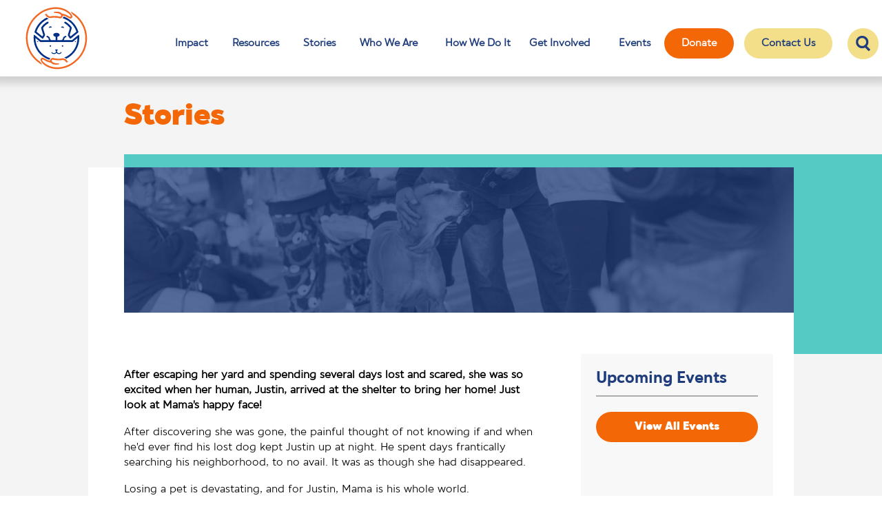

--- FILE ---
content_type: text/css
request_url: https://azpetproject.org/wp-content/plugins/dbs-accordion/public/css/dbs-accordion.css?ver=6.8.3
body_size: 1405
content:
.dbs-accordion h2{
	padding:0 !important;
	margin-block-start:0 !important;
	margin-block-end:0 !important;
}

.dbs-accordion div{
	position: relative;
	display: flex;
	flex-direction: row;
	align-items: stretch;
	overflow: hidden;
	width:100%;
}

.dbs-accordion div article{
	flex: initial;
	width: 33.33%;
	height: 100%;
	text-align: center;
	color: #ffffff;
	vertical-align: bottom;
	box-sizing: border-box;
	position: relative;
}

 .dbs-accordion div article .outer-content{
	padding: 4vh 3vw;
}

.dbs-accordion #yellow{
	background-image: url("https://azpetproject.org/wp-content/uploads/2020/10/about-us.jpg");
	background-position: center;
	background-repeat: no-repeat;
	background-size: cover;
	box-shadow: inset 0 0 0 1000px rgba(243, 222, 138,.8);
	transition: all .5s ease 0s;
	height:70vh;
}

.dbs-accordion #blue{
	background-image: url("https://azpetproject.org/wp-content/uploads/2020/10/what-we-do.jpg");
	background-position: center;
	background-repeat: no-repeat;
	background-size: cover;
	box-shadow: inset 0 0 0 1000px rgba(31, 61, 124,.8);
	transition: all .5s ease 0s;
	height:70vh;
}

.dbs-accordion #orange{
	background-image: url("https://azpetproject.org/wp-content/uploads/2020/10/how-you-can-help.jpg");
	background-position: center;
	background-repeat: no-repeat;
	background-size: cover;
	box-shadow: inset 0 0 0 1000px rgba(244, 103, 7,.8);
	transition: all .5s ease 0s;
	height:70vh;
}

.dbs-accordion .outer-content{
	top: 55%;
	display:block;
	width: 100%;
	margin: 0;
	transition: all .5s ease 0s;
}

.dbs-accordion .outer-content p{
	font-family:'hartwell-semibold';
	font-size:19px;
	text-align:left;
	margin-block-start:0 !important;
	margin-block-end:0 !important;
	transition: all .5s ease 0s;
}

.dbs-accordion .outer-title{
	font-family:'Hartwell-heavy';
	font-size:54px;
	line-height:58px;
	text-align:left;
	transition: all .5s ease 0s;
	cursor:pointer;
}

.dbs-accordion #yellow .outer-title, .dbs-accordion #yellow .accordion-title{
	color:#F46707;
}

.dbs-accordion #blue .outer-title, .dbs-accordion #blue .accordion-title{
	color:#F3DE8A;	
}

.dbs-accordion #orange .outer-title, .dbs-accordion #orange .accordion-title{
	color:#66D7D1;
}

.dbs-accordion .yellow-learn-more, .dbs-accordion .blue-learn-more, .dbs-accordion .orange-learn-more{
	height:30px;
	cursor:pointer;
}

.dbs-accordion .yellow-learn-more::before, .dbs-accordion .blue-learn-more::before, .dbs-accordion .orange-learn-more::before{
	content: '';
	background: url("/wp-content/uploads/2020/10/plus-icon.png") 0 0 / contain no-repeat;
	display: inline-block;
	vertical-align: middle;
	width:20px;
	height:20px;
	margin-right: 8px;
	z-index:9999999;
}

.yellow-inner, .blue-inner, .orange-inner{
	text-align: left;
	width: 100%;
	height:100%;
	align-content:flex-end;
}

.dbs-accordion .dbs-close{
	position: absolute;
	top: 3%;
	right:4%;
	display:block;
	margin: 0;
	cursor:pointer;
	max-width:110px;
}

.dbs-accordion .middle-row{
	display:flex;
	width:100%;
	padding:30px;
	margin-top:auto;
	background: -webkit-linear-gradient(rgba(255,255,255,0) 37%, rgba(0,0,0,1) 100%);
	background: -o-linear-gradient(rgba(255,255,255,0) 37%, rgba(0,0,0,1) 100%);
	background: linear-gradient(rgba(255,255,255,0) 37%, rgba(0,0,0,1) 100%);
	transition: all .5s ease 0s;
}

.dbs-accordion .accordion-title{
	flex:2;
	font-family:'Hartwell-Heavy';
	font-size:54px;
	line-height:58px;
	transition: all .5s ease 0s;
}

.dbs-accordion .accordion-text{
	flex:6;
	font-family:'Hartwell-Regular';
	font-size:18px;
	transition: all .5s ease 0s;
	padding-top:10px;
}

.dbs-accordion span.yellow-icon-row{
	display:flex;
	width:100% !important;
	background:rgba(243, 222, 138, 0.8);
	padding-top:20px;
	padding-bottom:25px;
	align-items:flex-end;
	margin-top:auto;
	transition: all .5s ease 0s;
}

.dbs-accordion span.blue-icon-row{
	display:flex;
	width:100% !important;
	background:rgba(31, 61, 124, 0.8);
	padding-top:20px;
	padding-bottom:25px;
	align-items:flex-end;
	margin-top:auto;
	transition: all .5s ease 0s;
}

.dbs-accordion span.orange-icon-row{
	display:flex;
	width:100% !important;
	background:rgba(244, 103, 7, 0.8);
	padding-top:20px;
	padding-bottom:25px;
	align-items:flex-end;
	margin-top:auto;
	transition: all .5s ease 0s;
}

.dbs-accordion span.dbs-icon-container{
  flex:1;
  width:25% !important;
  padding:0 !important;
  transition: all .5s ease 0s;
}

.dbs-accordion span.dbs-icon-container a{
  text-decoration:none;
}

.dbs-accordion .dbs-icon{
  display:block;
  margin:0 auto;
  max-width:100px;
}

.dbs-accordion .dbs-icon-blue-text{
  text-align:center;
  color:#1F3D7C;
  text-transform:uppercase;
  font-size:19px;
  font-family:'Hartwell-Semibold';
  margin-block-start:0 !important;
}

.dbs-accordion .dbs-icon-white-text{
  text-align:center;
  color:#ffffff;
  text-transform:uppercase;
  font-size:19px;
  font-family:'Hartwell-Semibold';
  margin-block-start:0 !important;
}

.dbs-accordion .collapse{
	flex: initial;
	width: 15%;
	transition: all .5s ease 0s;
}

.dbs-accordion .expand{
	width: 70%;
	box-shadow: inset 0 0 0 0px rgba(31, 61, 124,.0) !important;
	transition: all .5s ease 0s;
}

.dbs-accordion .hide-inner-content{
	display:none;
	transition: all .5s ease 0s;
}

.dbs-accordion .show-inner-content{
	opacity: 1;
	transition: all .5s ease 0s;
	flex-wrap:wrap !important;
}

.dbs-accordion .show-outer-content{
	opacity: 1;
	transition: all .5s ease 0s;
}

.dbs-accordion .hide-outer-content{
	display:none;
	transition: all .5s ease 0s;
}

.dbs-accordion .yellow-outer-sideways, .dbs-accordion .blue-outer-sideways, .dbs-accordion .orange-outer-sideways{
	writing-mode: vertical-lr;
	font-family:'Hartwell-Heavy';
	font-size:19px;
	position:absolute;
	left:20px;
	top: 50%;
    transform: translateY(-50%) rotate(-180deg);
    cursor:pointer;
}

.dbs-accordion .yellow-outer-sideways:hover{
	color:#1F3D7C;
}

.dbs-accordion .blue-outer-sideways:hover{
	color:#F46707;
}

.dbs-accordion .orange-outer-sideways:hover{
	color:#1F3D7C;
}



--- FILE ---
content_type: text/css
request_url: https://azpetproject.org/wp-content/et-cache/6393/et-divi-dynamic-tb-9725-tb-171-6393-late.css?ver=1768300466
body_size: 222
content:
@font-face{font-family:ETmodules;font-display:block;src:url(//azpetproject.org/wp-content/themes/Divi/core/admin/fonts/modules/social/modules.eot);src:url(//azpetproject.org/wp-content/themes/Divi/core/admin/fonts/modules/social/modules.eot?#iefix) format("embedded-opentype"),url(//azpetproject.org/wp-content/themes/Divi/core/admin/fonts/modules/social/modules.woff) format("woff"),url(//azpetproject.org/wp-content/themes/Divi/core/admin/fonts/modules/social/modules.ttf) format("truetype"),url(//azpetproject.org/wp-content/themes/Divi/core/admin/fonts/modules/social/modules.svg#ETmodules) format("svg");font-weight:400;font-style:normal}

--- FILE ---
content_type: text/css
request_url: https://azpetproject.org/wp-content/themes/divi-child/style.css?ver=4.27.5
body_size: 5551
content:
/*----
Theme Name: Divi Child
Template: Divi
Version: 1.0.0
----*/

@font-face {
	font-family: Hartwell-Heavy;
	src: url(/wp-content/themes/divi-child/fonts/Hartwell-Heavy.ttf);
}

@font-face {
	font-family: Hartwell-Bold;
	src: url(/wp-content/themes/divi-child/fonts/Hartwell-Bold.ttf);
}

@font-face {
	font-family: Hartwell-Regular;
	src: url(/wp-content/themes/divi-child/fonts/Hartwell-Regular.ttf);
}

@font-face {
	font-family: Hartwell-Semibold;
	src: url(/wp-content/themes/divi-child/fonts/Hartwell-Semibold.ttf);
}

@font-face {
	font-family: Hartwell-Medium;
	src: url(/wp-content/themes/divi-child/fonts/Hartwell-Medium.ttf);
}

.hartwell-heavy{
	font-family: Hartwell-Heavy;
}

.hartwell-regular{
	font-family: Hartwell-Regular;
}

.hartwell-bold{
	font-family: Hartwell-Bold;
}

.hartwell-semibold{
	font-family: Hartwell-Semibold;
}

.hartwell-medium{
	font-family: Hartwell-Medium;
}

.links a{
	text-decoration:underline;
}

.blue{
	color:#1F3D7C;
}

.yellow{
	color:#F3DE8A;
}

.orange{
	color:#F46707;
}

.white{
	color:#ffffff;
}

body{
	font-family: Hartwell-Regular;
}

.flex-row{
	display:flex;
}

.flex-col{
	flex:1;
}

.second{
	font-size:31px !important;
	line-height:35px !important;
}

.third{
	font-size:27px !important;
	line-height:31px !important;
}

.fourth{
	font-size:25px !important;
	line-height:29px !important;
}

.second-marg{
	padding-bottom:20px;
}

.heading h3{
	padding-bottom:0 !important;
}

hr{
  border: 1px solid #adadad;
  margin-bottom:10px;
}

/*--- Nav Menu ---*/

#et-top-navigation nav ul li a{
	font-family: Hartwell-Regular;
}

#main-header{
	-webkit-box-shadow: 0px 0px 11px 10px rgba(0,0,0,0.15);
	-moz-box-shadow: 0px 0px 11px 10px rgba(0,0,0,0.15);
	box-shadow: 0px 0px 11px 10px rgba(0,0,0,0.15);
}

.second-nav ul li a{
	font-family: Hartwell-Semibold !important;
}

.second-nav .current-menu-item a{
	font-family: Hartwell-Heavy !important;
}

.contact-nav{
	background-color: #F3DE8A;
	color: #1F3D7C !important;
	padding: 0 !important;
	border-radius:25px;
	margin-left:10px;
}

.contact-nav:hover{
	background-color: #DDC66A;
}

.contact-nav a{
	color: #1F3D7C !important;
	padding: 15px 25px !important;
	font-family: Hartwell-Regular !important;
	white-space: nowrap;
}

.donate-nav{
	background-color: #F46707 !important;
	color: #ffffff;
	padding: 0 !important;
	border-radius:25px;
}

.donate-nav:hover{
	background-color: #C95303 !important;
}

.donate-nav a{
	color: #ffffff !important;
	padding: 15px 25px !important;
	font-family: Hartwell-Regular !important;
}

.et-fixed-header #et-top-navigation nav>ul>li.donate-nav>a{
	color: #ffffff !important;
	padding: 15px 25px !important;
}

#et_search_icon:before {
    content: "\55";
    font-size: 17px;
    left: 0;
    position: absolute;
    top: -3px;
    background-color:#F3DE8A;
    padding:14px;
    border-radius:25px;
}

#et_search_icon:hover::before {
    background-color:#DDC66A;
}

#top-menu-nav>ul>li>a:hover{
	opacity:1 !important;
}

li.et-hover a{
	opacity:1 !important;
}

.second-nav .et_pb_menu__menu{
	margin:auto !important;
}

.closed .mobile_menu_bar:before {
    content:url('https://azpetproject.org/wp-content/uploads/2020/12/hamburger-icon.png') !important;
    max-width:30px;
}

.opened .mobile_menu_bar:before {
    content:url('https://azpetproject.org/wp-content/uploads/2020/12/open-icon.png') !important;
    max-width:30px;
}

.second-nav .closed .mobile_menu_bar:before {
    content:url('https://azpetproject.org/wp-content/uploads/2020/12/plus-x.png') !important;
    max-width:30px;
}

.second-nav .opened .mobile_menu_bar:before {
    content:url('https://azpetproject.org/wp-content/uploads/2020/12/x-16.png') !important;
    max-width:30px;
}

.et_pb_menu .et_mobile_menu{
	top: 63px !important;
}

.et_mobile_menu {
    box-shadow: 0 2px 5px rgba(0,0,0,.0) !important;
    -moz-box-shadow: 0 2px 5px rgba(0,0,0,.0) !important;
    -webkit-box-shadow: 0 2px 5px rgba(0,0,0,.0) !important;
}


.et_pb_menu .et_mobile_nav_menu {
    margin: 0 !important;
}

/*--- End Nav Menu ---*/


/*--- Footer Menu ---*/

ul.footer-menu{
	padding:0 !important;
}

.footer-menu li{
	display:inline-block;
	list-style-type:none;
	margin-right:15px;
}

.footer-menu li a, .footer-signature a{
	color:#ffffff !important;
}

.et-social-facebook .icon{
	height: 32px !important;
    width: 32px !important;
    margin-right:15px;
}

.et-social-instagram .icon{
	height: 32px !important;
    width: 32px !important;
    margin-right:25px;
}

.et-social-youtube .icon{
	height: 32px !important;
    width: 32px !important;
}

.et_pb_social_media_follow .icon:before {
    font-size: 28px;
    line-height: 56px;
    height: 0 !important;
    width: 0 !important;
}

.et_search_form_container input{
    color: #1f3d7c;
    background: #66D7D1;
    max-height: 50px;
    border-radius: 30px;
    padding-left: 30px;
    margin-top: 3.5%;
    max-width:70% !important;
}

/*--- End Footer ---*/


.page-title h1{
	font-size:47px !important;
	font-family: Hartwell-Heavy;
	padding-left:52px;
}

.entry-content, #main-content{
	background-color:#f4f4f4 !important;
}

.body-text{
	font-family: Hartwell-Regular;
}

.body-text h3{
	font-family: Hartwell-Bold;
	font-size:23px;
}

.inner-body-text{
	font-family: Hartwell-Regular;
}

.grey-bg{
	background: rgb(244,244,244);
	background: -webkit-linear-gradient(left, rgba(244,244,244,1) 50%, rgba(85,201,195,1) 50%);
	background: -o-linear-gradient(left, rgba(244,244,244,1) 50%, rgba(85,201,195,1) 50%);
	background: linear-gradient(to right, rgba(244,244,244,1) 50%, rgba(85,201,195,1) 50%);
}

.small-blue-box h4{
	font-family: hartwell-semibold;
	font-size:26px;
	line-height:30px;
}

.blue-box h4{
	font-family: hartwell-semibold;
	font-size:29px;
	margin-bottom:3px;
	line-height:34px;
}

.blue-box p{
	margin-bottom:20px;
}

.blog-button{
	display:block !important;
}

.arrow::after{
	content: '';
	background: url("/wp-content/uploads/2020/11/arrow.png") 0 0 / contain no-repeat;
	display: inline-block;
	vertical-align: middle;
	width:20px;
	height:20px;
	margin-left: 8px;
}

.dbs-yellow-button{
	display:flex;
	background:#F3DE8A;
	padding:10px 29px;
	border-radius:35px;
}

.dbs-yellow-button a{
	color:#1f3d7c;
	font-family: Hartwell-Semibold;
	line-height:0 !important;
}

.dbs-yellow-button:hover{
	background:#DDC66A;
}

.et_pb_number_counter.et_pb_with_title .percent{
	margin-bottom:0 !important;
}

.et_pb_number_counter .percent {
    height:39px !important;
}

.percent-value{
	font-family: Hartwell-Heavy !important;
}

.list p{
	padding-bottom:6px !important;
}

.covid-buttons{
	text-align:center;
}

.covid-buttons a{
	font-family: Hartwell-Semibold !important;
	color:#1F3D7C;
	background:#F3DE8A;
	border-radius:30px;
	padding:8px 22px;
	text-align:center;
	margin:0 10px;
	text-decoration:none;
}

.covid-buttons a:hover{
	background:#DDC66A;
}

.p-space{
	padding-bottom:5px;
}

.et_pb_toggle_title{
	font-family:'Hartwell-Bold';
}


.blog-image-left{
	float:left;
	margin:5px 22px 22px 0;
}

.blog-image-right{
	float:right;
	margin:5px 0 22px 22px;
}

h2.dg_bm_title{
	font-family:'Hartwell-Bold';
}

.read-more, .pagination a{
	font-family:'hartwell-semibold';
}

.read-more::after{
	margin-left:0 !important;
}

.blogger .entry-title{
	font-family:'Hartwell-Heavy';
}

.blog-content .et_pb_row{
	width:100% !important;
	padding-bottom:0 !important;
}

.blog-content .et_pb_section{
	padding-bottom:0 !important;
}

.et_pb_title_meta_container{
	margin-bottom:25px;
	padding-bottom:5px !important;
	font-family:'Hartwell-Regular';
	border-bottom: 2px solid #adadad;
}

.et_pb_team_member_image{
	max-width:240px;
}

.line .et_pb_team_member_image{
	padding-top:40px;
}

.blurb-img h4.et_pb_module_header{
	font-size:27px;
	font-family:'Hartwell-Bold';
}

.et_pb_team_member_description h4.et_pb_module_header{
	font-size:27px;
	font-family:'Hartwell-Bold';
}

.line .et_pb_team_member_description h4.et_pb_module_header{
	padding-top:40px;
}

.line .et_pb_team_member_description{
    position: relative;
}

.line .et_pb_team_member_description::before{
    content: '';
    position: absolute;
    width: 60px;
    height: 2px;
    left: 0;
    display: block;
    clear: both;
    background-color:#66d7d1;
}

.timeline-item {
	position: relative;
	margin: 0 auto;
}

.timeline-item a{
	text-decoration:none !important;
}

.timeline-item h2{
	font-weight: 700 !important;
	font-style: normal;
	font-size: 18px;
	padding-bottom: 3px !important;
}

.timeline-item::after {
	content: '';
	position: absolute;
	width: 2px;
	background-color: #F3DE8A;
	top: 10px;
	bottom: -50px;
	margin-left: -4px;
}

.timeline-item-6::after {
	content: '';
	position: absolute;
	width: 2px;
	background-color: #F3DE8A;
	top: 10px;
	bottom:0;
	margin-left: -4px;
}

.timeline-container{
	padding: 10px 20px;
	position: relative;
	width: 100%;
}

.timeline-container::after {
	content: '';
	position: absolute;
	width: 16px;
	height: 16px;
	border-radius:20px;
	right: -12px;
	background-color: #F46707;
	border: 4px solid #F46707;
	top: 10px;
	z-index: 1;
	left: -16px;
}

.timeline-content {
	padding:0 30px;
	position: relative;
}

.timeline-year{
	color:#905740 !important;
	font-style:italic !important;
}

.et_pb_section .donate-btns a.et_pb_button{
	display:block;
	text-align:center;
	padding-top:7px !important;
	padding-bottom:7px !important;
}

.tsf-toggle-btn {
	background-color:#E5E5E5;
	padding: 15px 0;
	border-radius: 25px;
}

.tsf-toggle-btn .tsf-toggle {
	background-color:#E5E5E5;
	color:#B5B5B7;
	padding: 15px 20px;
	width: 170px;
	display: inline-block;
	transition: cubic-bezier(0,1,0.5,1);
	text-decoration:none;
	font-family:'Hartwell-Semibold' !important;
}

.tsf-toggle-btn .tsf-toggle:nth-child(1) {
	border-radius: 25px;
}

.tsf-toggle-btn .tsf-toggle:nth-child(2) {
	border-radius: 25px;
	margin-left: -1px;
}

.tsf-toggle-btn .tsf-toggle.active {
	color:#1F3D7C;
	background:#F3DE8A;
	z-index:99;
}

.hide{
	display:none !important;
}

.one-half, .one-third{
	position: relative;
	margin-right: 4%;
	float: left;
	margin-bottom: 20px;
}
 
.one-third{ 
	width: 30.66%; 
}
 
.last {
    margin-right: 0 !important;
    clear: right;
}

.contact-7 input{
	border-radius:25px;
	padding:11px;
	background:#55C9C3;
	border:none;
	font-family:'Hartwell-Regular' !important;
	font-size:16px;
	padding-left:20px;
	color:#1F3D7C !important;
	display:block;
	max-width:300px;
}

.contact-7 input::-webkit-input-placeholder{
	color:#1F3D7C;
}

.contact-7 input:-ms-input-placeholder{
	color:#1F3D7C;
}

.contact-7 input::placeholder{
	color:#1F3D7C;
}

.contact-7 .send input{
	border-radius:25px;
	padding:11px;
	background:#F46707;
	border:none;
	font-family:'Hartwell-Semibold' !important;
	font-size:16px;
	padding-left:60px;
	padding-right:60px;
	color:#ffffff !important;
	display:block;
	margin:30px auto;
}

.contact-7 .send input:hover{
	background:#C95303;
}

.tribe-common--breakpoint-medium.tribe-events .tribe-events-l-container{
    padding-bottom: 20px !important;
    padding-top: 16px !important;
}

.tribe-events .tribe-events-c-top-bar__datepicker-button {
    margin: 0 auto;
    padding-right:60px;
}

.tribe-events .tribe-events-c-top-bar__datepicker-button span{
    color:#1F3D7C;
}

.tribe-events-calendar-month__day--current{
	background-color:#f9f8f8 !important;
}

.tribe-events .tribe-events-calendar-month__day--current .tribe-events-calendar-month__day-date, .tribe-events .tribe-events-calendar-month__day--current .tribe-events-calendar-month__day-date-link{
    color: #43425D !important;
}

.tribe-common .tribe-common-h4{
    color: #43425D !important;
}

.tribe-common--breakpoint-medium.tribe-events .tribe-events-calendar-month__header-column-title-desktop{
    text-align: center;
    padding-top:15px;
}

.tribe-events-calendar-month__header{
	background-color:#f5f6fa !important;
}

.tribe-common--breakpoint-medium.tribe-events .tribe-events-calendar-month__day {
    border-color: #f1f5f8 !important;
    border-width: 0 2px 2px 0 !important;
}

.tribe-common--breakpoint-medium.tribe-events .tribe-events-calendar-month__body {
    border-top: 2px solid #f1f5f8 !important;
}

.tribe-common--breakpoint-medium.tribe-events .tribe-events-calendar-month__week {
    border-left: 2px solid #f1f5f8 !important;
}

.tribe-events-calendar-month__calendar-event-details{
	background-color:#F3DE8A !important;
	border-radius:4px;
}

.tribe-events .tribe-events-calendar-month__day--past .tribe-events-calendar-month__calendar-event {
    opacity: 1 !important;
}

.tribe-events .tribe-events-calendar-month__calendar-event {
    padding: 0 !important;
}

.tribe-common .tribe-common-h--alt {
    padding:0 5px 5px 7px !important;
}

.tribe-common .tribe-common-h--alt a{
    color:#1F3D7C !important;
}

.tribe-events .tribe-events-calendar-month__day--past .tribe-events-calendar-month__calendar-event-datetime {
    color:#1F3D7C !important;
    opacity: 1 !important;
    padding:5px 5px 0 7px !important;
}

.tribe-common--breakpoint-medium.tribe-common .tribe-common-h4 {
    font-size: 18px !important;
    text-align: right !important;
}

.footer-sign-up{
	display:flex;
	width:90%;
}

.footer-input input{
	background-color:#E0E0E0 !important;
	border:none !important;
	padding:10px 0 10px 20px;
	font-size:16px;
	border-radius:30px 0 0 30px;
	display:flex;
	width:100%;
	height: 42px;
	vertical-align: top;
}

.footer-submit input{
	background: url(https://azpetproject.org/wp-content/uploads/2020/12/arrow-submit.png);
	background-color:#E0E0E0 !important;
	border:none !important;
	padding:10px 20px 10px 20px;
	border-radius:0 30px 30px 0;
	display:flex;
	background-repeat: no-repeat;
	background-position: center;
    box-shadow: none;
    font-size:0 !important;
    height: 42px;
    vertical-align: top;
}

.event-sidebar-container{
	margin-bottom:2px;
}

.event-sidebar-title{
	padding-bottom:5px !important;
}

.event-sidebar-title a{
	font-family: Hartwell-Bold;
	color:#000000 !important;
}

.event-sidebar-date{
	padding-bottom:10px !important;
}

.wpsr-share-icons .wpsr-si-inner {
    justify-content: flex-end;
}

.page-id-113 .et_pb_ajax_pagination_container article{
	border-bottom:1px solid #adadad !important;
}

.page-id-113 .et_pb_ajax_pagination_container article:nth-child(3n){
	border-bottom:none !important;
}

.map-button a{
	border-radius:25px;
	padding:9px 32px;
	background:#F46707;
	border:none;
	font-family:'Hartwell-Semibold' !important;
	font-size:16px;
	color:#ffffff !important;
	text-decoration:none !important;
}

.map-button{
	margin-top:20px;
}

.map-button a:hover{
	background:#C95303;
}

.side-button a{
	border-radius:25px;
	padding:9px 22px;
	background:#F46707;
	border:none;
	font-family:'Hartwell-Semibold' !important;
	font-size:15px;
	color:#ffffff !important;
	text-align:center;
	display:block;
}

.side-button{
	margin-bottom:8px;
}

.side-button a:hover{
	background:#C95303;
}

.sb-buttons{
	margin-top:30px;
}

.side-spacing{
	padding-top:10px;
	padding-bottom:10px !important;
}

.js-social-share img{
	max-height:35px !important;
	margin-right:10px;
}

.home-toggle-1, .home-toggle-2, .home-toggle-3{
	padding:0 !important;
		
}

.home-toggle-1.et_pb_toggle .et_pb_toggle_title{
	background-image: url("https://azpetproject.org/wp-content/uploads/2020/11/about-us-toggle.jpg");
	background-position: center;
	background-repeat: no-repeat;
	background-size: cover;
	font-family:'Hartwell-Heavy' !important;
	padding:200px 33px 70px 33px !important;
	transition: all .5s ease 0s;	
}

.home-toggle-1.et_pb_toggle_close .et_pb_toggle_title{
	box-shadow: inset 0 0 0 1000px rgba(243, 222, 138,.8);
	transition: all .5s ease 0s;	
}

.home-toggle-1.et_pb_toggle_open .et_pb_toggle_title{
	box-shadow: inset 0 0 0 1000px rgba(243, 222, 138,.0);
	transition: all .5s ease 0s;	
}

.home-toggle-1 .et_pb_toggle_content{
	background:#F3DE8A !important;
	padding:33px !important;
}

.home-toggle-2.et_pb_toggle .et_pb_toggle_title{
	background-image: url("https://azpetproject.org/wp-content/uploads/2020/11/what-we-do-toggle.jpg");
	background-position: center;
	background-repeat: no-repeat;
	background-size: cover;
	font-family:'Hartwell-Heavy' !important;
	padding:200px 33px 70px 33px !important;
	transition: all .5s ease 0s;	
}

.home-toggle-2.et_pb_toggle_close .et_pb_toggle_title{
	box-shadow: inset 0 0 0 1000px rgba(31, 61, 124,.8);
	transition: all .5s ease 0s;	
}

.home-toggle-2.et_pb_toggle_open .et_pb_toggle_title{
	box-shadow: inset 0 0 0 1000px rgba(31, 61, 124,.0);
	transition: all .5s ease 0s;	
}

.home-toggle-2 .et_pb_toggle_content{
	background:#1F3D7C !important;
	padding:33px !important;
}

.home-toggle-3.et_pb_toggle .et_pb_toggle_title{
	background-image: url("https://azpetproject.org/wp-content/uploads/2020/11/how-you-can-help-toggle.jpg");
	background-position: center;
	background-repeat: no-repeat;
	background-size: cover;
	font-family:'Hartwell-Heavy' !important;
	padding:200px 33px 70px 33px !important;
	transition: all .5s ease 0s;	
}

.home-toggle-3.et_pb_toggle_close .et_pb_toggle_title{
	box-shadow: inset 0 0 0 1000px rgba(244, 103, 7,.8);
	transition: all .5s ease 0s;	
}

.home-toggle-3.et_pb_toggle_open .et_pb_toggle_title{
	box-shadow: inset 0 0 0 1000px rgba(244, 103, 7,.0);
	transition: all .5s ease 0s;	
}

.home-toggle-3 .et_pb_toggle_content{
	background:#F46707 !important;
	padding:33px !important;
}

.home-toggle-1.et_pb_toggle_open .et_pb_toggle_title:before{
	content: url(https://azpetproject.org/wp-content/uploads/2020/11/close-it.png) !important;
    position: absolute;
	top: 10%;
	right:4%;
	display:block;
	margin: 0;
	cursor:pointer;
	max-width:110px;
}

.home-toggle-1.et_pb_toggle_close .et_pb_toggle_title:before{
	content: url(https://azpetproject.org/wp-content/uploads/2020/11/learn-more-icon.png) !important;
    position: absolute;
	bottom: 12%;
	left:3%;
	display:block;
	margin: 0;
	cursor:pointer;
	max-width:110px;
	top:initial;
}

.home-toggle-2.et_pb_toggle_open .et_pb_toggle_title:before{
	content: url(https://azpetproject.org/wp-content/uploads/2020/11/close-it.png) !important;
    position: absolute;
	top: 10%;
	right:4%;
	display:block;
	margin: 0;
	cursor:pointer;
	max-width:110px;
}

.home-toggle-2.et_pb_toggle_close .et_pb_toggle_title:before{
	content: url(https://azpetproject.org/wp-content/uploads/2020/11/learn-more-icon.png) !important;
    position: absolute;
	bottom: 12%;
	left:3%;
	display:block;
	margin: 0;
	cursor:pointer;
	max-width:110px;
	top:initial;
}

.home-toggle-3.et_pb_toggle_open .et_pb_toggle_title:before{
	content: url(https://azpetproject.org/wp-content/uploads/2020/11/close-it.png) !important;
    position: absolute;
	top: 10%;
	right:4%;
	display:block;
	margin: 0;
	cursor:pointer;
	max-width:110px;
}

.home-toggle-3.et_pb_toggle_close .et_pb_toggle_title:before{
	content: url(https://azpetproject.org/wp-content/uploads/2020/11/learn-more-icon.png) !important;
    position: absolute;
	bottom: 12%;
	left:3%;
	display:block;
	margin: 0;
	cursor:pointer;
	max-width:110px;
	top:initial;
}

.icon-row{
	display:flex;
	justify-content:space-around;
}

.dbs-blue-text{
	text-align: center;
    color: #1F3D7C;
    text-transform: uppercase;
    font-size: 21px;
    font-family: 'Hartwell-Semibold';
    margin-block-start: 0 !important;
}

.dbs-icons{
	display:block;
	text-align:center;
}

.toggle-title{
	font-size:46px;
	font-family: 'Hartwell-Heavy';
}

.toggle-text{
	font-size:18px;
	font-family: 'Hartwell-Regular';
}

.banner-close-button{
	position: absolute;
	top: 10%;
	right:4%;
	display:block;
	margin: 0;
	cursor:pointer;
}

#et_search_icon:before {
    content: url('https://azpetproject.org/wp-content/uploads/2020/12/magnifying-icon.png') !important;
    left: 0;
    position: absolute;
    top: -3px;
    background-color: #F3DE8A;
    padding:10px 11px;
    border-radius: 35px;
}

.header-search-submit input[type="submit"]{
	background: url(https://azpetproject.org/wp-content/uploads/2020/12/arrow-submit.png);
	background-color:#E0E0E0 !important;
	border:none !important;
	padding:10px 20px 10px 20px;
	border-radius:0 25px 25px 0;
	display:flex;
	background-repeat: no-repeat;
	background-position: center;
    box-shadow: none;
    font-size:0 !important;
    height: 42px;
}

.dbs-search {
    transition: height .5s ease;
    overflow  : hidden;
}

.dbs-search:not(.active) {
    display: none;
}


.et_pb_search_1.header-search-submit input.et_pb_s{
    padding-top:10px !important;
    padding-right:10px !important;
    padding-bottom:10px !important;
    padding-left:20px !important;
    font-size: 16px;
}

.et_pb_member_position{
	margin-bottom: 10px;
}

.search-results .entry-title{
	font-family:'Hartwell-Bold';
}

.search-results .more-link{
	background:#F46707;
	color:#ffffff;
	font-family:'hartwell-semibold';
	font-size:18px;
	border-radius:30px;
	padding:10px 20px;
	text-align:center;
	max-width:140px;
	margin-top:20px;
	text-transform: capitalize;
}

.search-results .more-link:hover{
	background:#C95303;
}

.compassion .et_pb_module_header{
	font-family: Hartwell-Heavy;
}

.compassion .et_pb_blurb_description{
	font-family: Hartwell-Regular;
}

form[id*=vcrm] .v_gao {
    padding: 15px 25px;
    border-radius: 50px;
    margin: 0 25px 0 0;
    background-color: #f46707;
    color: #ffffff;
    font-size:16px;
    font-family: Hartwell-Regular;
    min-width:100px;
}

form[id*=vcrm] .v_gao:hover {
    background-color: #DB5C06;
}

form[id*=vcrm] .v_ig input[type=text], form[id*=vcrm] .v_ig input[type=email], form[id*=vcrm] .v_ig input[type=tel], .Select-control, .StripeElement{
    border:1px solid #eaeaea !important;
}

.v_gaw {
    margin: 0 auto;
    text-align: center;
    margin:30px 0;
}

.contact-form form[id*=vcrm] .v_ig input[type=text], .contact-form form[id*=vcrm] .v_ig input[type=email]{
	border:1px solid #eaeaea !important;
	border-radius: 50px;
    background-color: #55c9c3;
    color:#1f3d7c;
}

.contact-form form[id*=vcrm] .v_ig button{
	border:1px solid #f46707 !important;
	border-radius: 50px;
    background-color: #f46707;
    color:#ffffff;
    font-size:16px;
    font-family: 'Hartwell-Semibold';
    padding: 12px 35px;
    margin:0 auto;
}

.contact-form form[id*=vcrm] .v_ig button:hover, form[id*=vcrm] .v_gao.active{
	background-color: #DB5C06;
}

.contact-form .v_fr{
	margin-bottom:20px;
}

form[id*=vcrm] .v_ig button{
    border:1px solid #f46707 !important;
	border-radius: 50px;
    background-color: #f46707;
    color:#ffffff;
    font-size:16px;
    font-family: 'Hartwell-Semibold';
    padding: 12px 35px;
    margin:0 auto;
}

form[id*=vcrm] .v_ig button:hover, form[id*=vcrm] .v_ig input[type=button]:visited{ 
    background-color: #DB5C06;
}

form[id*=vcrm] .v_ig :disabled {
    border:1px solid #f46707 !important;
	border-radius: 50px;
    background-color: #f46707;
    color:#ffffff;
    font-size:16px;
    font-family: 'Hartwell-Semibold';
    padding: 12px 35px;
    margin:0 auto;
}

.dbs-990 .et-menu-nav{
	padding:8px 20px;
	border-radius:50px;
	background:#f46707;
}

.dbs-990 .sub-menu{
	margin-top:10px;
	box-shadow:none !important;
	width:125px !important;
	border-radius:5px;
}

.dbs-990 .nav li li {
    padding: 0 !important;
    margin: 0;
}

.dbs-990 .nav ul{
    padding: 0 !important;
}

.dbs-990 .nav li li a{
	width:125px;
}







@media (max-width: 1230px) {
	#et_top_search{
		display:none !important;
	}
}

@media (max-width: 1180px) {
	.contact-nav{
		display:none !important;
	}
}

@media (max-width: 1040px) {
	.donate-nav{
		display:none !important;
	}
}

@media (min-width: 980px) {

    .current-menu-item{
		background:#F3DE8A;
	}

	.current-page-ancestor{
		background:#F3DE8A;
	}

	.single-tribe_events .event-menu-item{
		background:#F3DE8A;
	}

	#top-menu li.top-level{
		padding-right:0;
	}

	.top-level a{
		padding:15px;
	}

	.top-level a:hover{
		background:#F3DE8A;
		padding:15px;
	}

	.menu-item-123{
		margin-right:20px;
	}

	.mobile-timeline-logos{
		display:none;
	}

	.timeline-para-1{
		padding-bottom:100px;
	}

	.timeline-para-2{
		padding-bottom:70px;
	}

	.timeline-para-3{
		padding-bottom:60px;
	}

	.timeline-para-4{
		padding-bottom:60px;
	}

	.timeline-para-5{
		padding-bottom:60px;
	}

}



@media (max-width: 980px) {

    .et_mobile_menu {
	    background-color:rgba(31,61,124,0.9);
	    width: 100%;
	    visibility: visible;
	    opacity: 1;
	    z-index: 9999;
	    border-top: 0px solid #2ea3f2;
	}

	.et_mobile_menu li a{
		color:#ffffff !important;
		text-align:center !important
	}

	.grey-bg{
		background: rgb(244,244,244);
		background: -webkit-linear-gradient(left, #f4f4f4 10%, #55C9C3 10%, #55C9C3 90%, #f4f4f4 90%);
		background: -o-linear-gradient(left, #f4f4f4 10%, #55C9C3 10%, #55C9C3 90%, #f4f4f4 90%);
		background: linear-gradient(to right, #f4f4f4 10%, #55C9C3 10%, #55C9C3 90%, #f4f4f4 90%);
	}

	.page-title h1{
		padding-left:0 !important;
	}

	.dbs-990 .et_pb_menu__menu {
		display: block;

	}

	.dbs-990 .mobile_menu_bar {
		display: none;
	}

	.dbs-990 .et-menu-nav {
	    text-align: left!important;
	}

	.dbs-990.et_pb_menu--style-left_aligned .et_pb_menu__wrap{
		justify-content:flex-start !important;
		-webkit-box-pack:start;
	}

}


@media (max-width: 980px) {

	.flex-columns.two-by-two .donate-btns {
	  flex-wrap: wrap; 
	}

	.flex-columns.two-by-two .donate-btns .et_pb_column {
	  width: 50% !important; 
	  padding-left:15px;
	  padding-right:15px;
	  margin-bottom:12px !important;
	  margin-right:0 !important;
	}

	.home-donate{
		display:block !important;
	}

	.bottom-donate{
		display:block !important;
	}

	.et_mobile_menu li a, .nav li li a {
	    font-size: 16px;
	}

	#logo {
	    max-height: 80% !important;
	}

	.page-title h1{
		font-size:32px !important;
		font-family: Hartwell-Heavy;
		padding-left:52px;
	}
}


@media only screen and (max-width: 767px) {
    .one-half, .one-third {
        width: 100%;
        margin-right: 0;
    }

    .flex-row{
		display:block;
	}

}


// Extra small devices (portrait phones, less than 576px)
@media (max-width: 575.98px) {

	.flex-columns.two-by-two .donate-btns {
	  flex-wrap: wrap; 
	}

	.flex-columns.two-by-two .donate-btns .et_pb_column {
	  width: 50% !important; 
	  padding-left:15px;
	  padding-right:15px;
	  margin-bottom:0 !important;
	}

}


/* Bob */
@-webkit-keyframes hvr-bob {
  0% {
    -webkit-transform: translateY(-8px);
    transform: translateY(-8px);
  }
  50% {
    -webkit-transform: translateY(-4px);
    transform: translateY(-4px);
  }
  100% {
    -webkit-transform: translateY(-8px);
    transform: translateY(-8px);
  }
}
@keyframes hvr-bob {
  0% {
    -webkit-transform: translateY(-8px);
    transform: translateY(-8px);
  }
  50% {
    -webkit-transform: translateY(-4px);
    transform: translateY(-4px);
  }
  100% {
    -webkit-transform: translateY(-8px);
    transform: translateY(-8px);
  }
}
@-webkit-keyframes hvr-bob-float {
  100% {
    -webkit-transform: translateY(-8px);
    transform: translateY(-8px);
  }
}
@keyframes hvr-bob-float {
  100% {
    -webkit-transform: translateY(-8px);
    transform: translateY(-8px);
  }
}

.dbs-icon {
  display: inline-block;
  vertical-align: middle;
  -webkit-transform: perspective(1px) translateZ(0);
  transform: perspective(1px) translateZ(0);
  box-shadow: 0 0 1px rgba(0, 0, 0, 0);
}

.dbs-icon:hover, .dbs-icon:focus, .dbs-icon:active {
  -webkit-animation-name: hvr-bob-float, hvr-bob;
  animation-name: hvr-bob-float, hvr-bob;
  -webkit-animation-duration: .3s, 1.5s;
  animation-duration: .3s, 1.5s;
  -webkit-animation-delay: 0s, .3s;
  animation-delay: 0s, .3s;
  -webkit-animation-timing-function: ease-out, ease-in-out;
  animation-timing-function: ease-out, ease-in-out;
  -webkit-animation-iteration-count: 1, infinite;
  animation-iteration-count: 1, infinite;
  -webkit-animation-fill-mode: forwards;
  animation-fill-mode: forwards;
  -webkit-animation-direction: normal, alternate;
  animation-direction: normal, alternate;
}

.dbs-icons {
  display: inline-block;
  vertical-align: middle;
  -webkit-transform: perspective(1px) translateZ(0);
  transform: perspective(1px) translateZ(0);
  box-shadow: 0 0 1px rgba(0, 0, 0, 0);
  -webkit-transition-duration: 0.3s;
  transition-duration: 0.3s;
  -webkit-transition-property: transform;
  transition-property: transform;
}
.dbs-icons:hover, .dbs-icons:focus, .dbs-icons:active {
  -webkit-transform: scale(1.1);
  transform: scale(1.1);
}




@media screen and (max-width: 980px) {



}

--- FILE ---
content_type: text/css
request_url: https://azpetproject.org/wp-content/et-cache/6393/et-core-unified-tb-9725-tb-171-deferred-6393.min.css?ver=1768300467
body_size: 816
content:
.et_pb_text_1_tb_body h3,.et_pb_text_2_tb_body h3{color:#1f3d7c!important}.et_pb_button_0_tb_body_wrapper .et_pb_button_0_tb_body,.et_pb_button_0_tb_body_wrapper .et_pb_button_0_tb_body:hover{padding-top:7px!important;padding-right:29px!important;padding-bottom:7px!important;padding-left:29px!important}body #page-container .et_pb_section .et_pb_button_0_tb_body{color:#ffffff!important;border-width:0px!important;border-radius:30px;font-size:18px;background-color:#f46707}body #page-container .et_pb_section .et_pb_button_0_tb_body:before,body #page-container .et_pb_section .et_pb_button_0_tb_body:after{display:none!important}body #page-container .et_pb_section .et_pb_button_0_tb_body:hover{background-image:initial;background-color:#C95303}.et_pb_button_0_tb_body{transition:background-color 300ms ease 0ms}.et_pb_button_0_tb_body,.et_pb_button_0_tb_body:after{transition:all 300ms ease 0ms}.et_pb_column_3_tb_body{background-color:#f9f8f8;padding-top:22px;padding-right:22px;padding-bottom:22px;padding-left:22px}.et_pb_section_0_tb_footer.et_pb_section{padding-top:20px;padding-bottom:20px}.et_pb_text_0_tb_footer h4,.et_pb_text_3_tb_footer h4{font-size:27px;color:#1f3d7c!important}.et_pb_text_0_tb_footer,.et_pb_text_3_tb_footer{padding-top:20px!important;padding-bottom:15px!important;margin-bottom:0px!important}.et_pb_text_1_tb_footer,.et_pb_text_2_tb_footer{line-height:1.4em;font-weight:600;line-height:1.4em}.et_pb_button_0_tb_footer_wrapper .et_pb_button_0_tb_footer,.et_pb_button_0_tb_footer_wrapper .et_pb_button_0_tb_footer:hover{padding-top:7px!important;padding-right:29px!important;padding-bottom:7px!important;padding-left:29px!important}body #page-container .et_pb_section .et_pb_button_0_tb_footer{color:#1F3D7C!important;border-width:0px!important;border-radius:30px;font-size:18px;background-color:#e0e0e0}body #page-container .et_pb_section .et_pb_button_0_tb_footer:before,body #page-container .et_pb_section .et_pb_button_0_tb_footer:after{display:none!important}body #page-container .et_pb_section .et_pb_button_0_tb_footer:hover{background-image:initial;background-color:#c9c9c9}.et_pb_button_0_tb_footer{transition:background-color 300ms ease 0ms}.et_pb_button_0_tb_footer,.et_pb_button_0_tb_footer:after{transition:all 300ms ease 0ms}.et_pb_social_media_follow li.et_pb_social_media_follow_network_0_tb_footer a{width:auto;height:auto}.et_pb_social_media_follow .et_pb_social_media_follow_network_0_tb_footer.et_pb_social_icon .icon:before,.et_pb_social_media_follow .et_pb_social_media_follow_network_1_tb_footer.et_pb_social_icon .icon:before,.et_pb_social_media_follow .et_pb_social_media_follow_network_2_tb_footer.et_pb_social_icon .icon:before,.et_pb_social_media_follow .et_pb_social_media_follow_network_3_tb_footer.et_pb_social_icon .icon:before{color:#f46707}.et_pb_social_media_follow .et_pb_social_media_follow_network_0_tb_footer .icon:before,.et_pb_social_media_follow .et_pb_social_media_follow_network_1_tb_footer .icon:before,.et_pb_social_media_follow .et_pb_social_media_follow_network_2_tb_footer .icon:before,.et_pb_social_media_follow .et_pb_social_media_follow_network_3_tb_footer .icon:before{font-size:31px;line-height:62px;height:62px;width:62px}.et_pb_social_media_follow .et_pb_social_media_follow_network_0_tb_footer .icon,.et_pb_social_media_follow .et_pb_social_media_follow_network_1_tb_footer .icon,.et_pb_social_media_follow .et_pb_social_media_follow_network_2_tb_footer .icon,.et_pb_social_media_follow .et_pb_social_media_follow_network_3_tb_footer .icon{height:62px;width:62px}ul.et_pb_social_media_follow_0_tb_footer{padding-top:0px!important;margin-left:-5px!important}.et_pb_image_0_tb_footer{width:71%;text-align:left;margin-left:0}.et_pb_section_1_tb_footer.et_pb_section{padding-top:0px;padding-bottom:0px;margin-top:0px;margin-bottom:0px;background-color:#1f3d7c!important}.et_pb_row_1_tb_footer.et_pb_row{padding-top:0px!important;padding-bottom:0px!important;margin-top:0px!important;margin-bottom:0px!important;padding-top:0px;padding-bottom:0px}.et_pb_text_4_tb_footer.et_pb_text,.et_pb_text_5_tb_footer.et_pb_text{color:#ffffff!important}.et_pb_text_4_tb_footer,.et_pb_text_5_tb_footer{font-size:14px;padding-top:15px!important;padding-bottom:14px!important}.et_pb_social_media_follow li.et_pb_social_media_follow_network_3_tb_footer a{padding-top:25px;padding-left:15px;width:auto;height:auto}.et_pb_image_0_tb_footer.et_pb_module{margin-left:0px!important;margin-right:auto!important}@media only screen and (max-width:980px){.et_pb_image_0_tb_footer .et_pb_image_wrap img{width:auto}}@media only screen and (max-width:767px){.et_pb_image_0_tb_footer .et_pb_image_wrap img{width:auto}}

--- FILE ---
content_type: text/javascript
request_url: https://azpetproject.org/wp-content/plugins/dbs-accordion/public/js/dbs-accordion.js?ver=6.8.3
body_size: 431
content:
(function( $ ) {
	'use strict';

	$( ".yellow-learn-more" ).click(function() {
		$( "#yellow" ).removeClass( "collapse" ).addClass( "expand" );
		$( "#blue" ).removeClass( "expand" ).addClass( "collapse" );
		$( "#orange" ).removeClass( "expand" ).addClass( "collapse" );
		$( ".yellow-outer" ).removeClass( "show-outer-content" ).addClass( "hide-outer-content" );
		$( ".yellow-inner" ).removeClass( "hide-inner-content" ).addClass( "show-inner-content" );
		$( ".blue-outer" ).removeClass( "show-outer-content" ).addClass( "hide-outer-content" );
		$( ".blue-inner" ).removeClass( "show-inner-content" ).addClass( "hide-inner-content" );
		$( ".orange-outer" ).removeClass( "show-outer-content" ).addClass( "hide-outer-content" );
		$( ".orange-inner" ).removeClass( "show-inner-content" ).addClass( "hide-inner-content" );
		$( ".yellow-outer-sideways" ).removeClass( "show-outer-content" ).addClass( "hide-outer-content" );
		$( ".blue-outer-sideways" ).removeClass( "hide-outer-content" ).addClass( "show-outer-content" );
		$( ".orange-outer-sideways" ).removeClass( "hide-outer-content" ).addClass( "show-outer-content" );
	});

	$( ".blue-learn-more" ).click(function() {
		$( "#yellow" ).removeClass( "expand" ).addClass( "collapse" );
		$( "#blue" ).removeClass( "collapse" ).addClass( "expand" );
		$( "#orange" ).removeClass( "expand" ).addClass( "collapse" );
		$( ".yellow-outer" ).removeClass( "show-outer-content" ).addClass( "hide-outer-content" );
		$( ".yellow-inner" ).removeClass( "show-inner-content" ).addClass( "hide-inner-content" );
		$( ".blue-outer" ).removeClass( "show-outer-content" ).addClass( "hide-outer-content" );
		$( ".blue-inner" ).removeClass( "hide-inner-content" ).addClass( "show-inner-content" );
		$( ".orange-outer" ).removeClass( "show-outer-content" ).addClass( "hide-outer-content" );
		$( ".orange-inner" ).removeClass( "show-inner-content" ).addClass( "hide-inner-content" );
		$( ".yellow-outer-sideways" ).removeClass( "hide-outer-content" ).addClass( "show-outer-content" );
		$( ".blue-outer-sideways" ).removeClass( "show-outer-content" ).addClass( "hide-outer-content" );
		$( ".orange-outer-sideways" ).removeClass( "hide-outer-content" ).addClass( "show-outer-content" );
	});

	$( ".orange-learn-more" ).click(function() {
		$( "#yellow" ).removeClass( "expand" ).addClass( "collapse" );
		$( "#blue" ).removeClass( "expand" ).addClass( "collapse" );
		$( "#orange" ).removeClass( "collapse" ).addClass( "expand" );
		$( ".yellow-outer" ).removeClass( "show-outer-content" ).addClass( "hide-outer-content" );
		$( ".yellow-inner" ).removeClass( "show-inner-content" ).addClass( "hide-inner-content" );
		$( ".blue-outer" ).removeClass( "show-outer-content" ).addClass( "hide-outer-content" );
		$( ".blue-inner" ).removeClass( "show-inner-content" ).addClass( "hide-inner-content" );
		$( ".orange-outer" ).removeClass( "show-outer-content" ).addClass( "hide-outer-content" );
		$( ".orange-inner" ).removeClass( "hide-inner-content" ).addClass( "show-inner-content" );
		$( ".yellow-outer-sideways" ).removeClass( "hide-outer-content" ).addClass( "show-outer-content" );
		$( ".blue-outer-sideways" ).removeClass( "hide-outer-content" ).addClass( "show-outer-content" );
		$( ".orange-outer-sideways" ).removeClass( "show-outer-content" ).addClass( "hide-outer-content" );
	});

	$( ".yellow-outer-sideways" ).click(function() {
		$( "#yellow" ).removeClass( "collapse" ).addClass( "expand" );
		$( "#blue" ).removeClass( "expand" ).addClass( "collapse" );
		$( "#orange" ).removeClass( "expand" ).addClass( "collapse" );
		$( ".yellow-outer" ).removeClass( "show-outer-content" ).addClass( "hide-outer-content" );
		$( ".yellow-inner" ).removeClass( "hide-inner-content" ).addClass( "show-inner-content" );
		$( ".blue-outer" ).removeClass( "show-outer-content" ).addClass( "hide-outer-content" );
		$( ".blue-inner" ).removeClass( "show-inner-content" ).addClass( "hide-inner-content" );
		$( ".orange-outer" ).removeClass( "show-outer-content" ).addClass( "hide-outer-content" );
		$( ".orange-inner" ).removeClass( "show-inner-content" ).addClass( "hide-inner-content" );
		$( ".yellow-outer-sideways" ).removeClass( "show-outer-content" ).addClass( "hide-outer-content" );
		$( ".blue-outer-sideways" ).removeClass( "hide-outer-content" ).addClass( "show-outer-content" );
		$( ".orange-outer-sideways" ).removeClass( "hide-outer-content" ).addClass( "show-outer-content" );
	});

	$( ".blue-outer-sideways" ).click(function() {
		$( "#yellow" ).removeClass( "expand" ).addClass( "collapse" );
		$( "#blue" ).removeClass( "collapse" ).addClass( "expand" );
		$( "#orange" ).removeClass( "expand" ).addClass( "collapse" );
		$( ".yellow-outer" ).removeClass( "show-outer-content" ).addClass( "hide-outer-content" );
		$( ".yellow-inner" ).removeClass( "show-inner-content" ).addClass( "hide-inner-content" );
		$( ".blue-outer" ).removeClass( "show-outer-content" ).addClass( "hide-outer-content" );
		$( ".blue-inner" ).removeClass( "hide-inner-content" ).addClass( "show-inner-content" );
		$( ".orange-outer" ).removeClass( "show-outer-content" ).addClass( "hide-outer-content" );
		$( ".orange-inner" ).removeClass( "show-inner-content" ).addClass( "hide-inner-content" );
		$( ".yellow-outer-sideways" ).removeClass( "hide-outer-content" ).addClass( "show-outer-content" );
		$( ".blue-outer-sideways" ).removeClass( "show-outer-content" ).addClass( "hide-outer-content" );
		$( ".orange-outer-sideways" ).removeClass( "hide-outer-content" ).addClass( "show-outer-content" );
	});

	$( ".orange-outer-sideways" ).click(function() {
		$( "#yellow" ).removeClass( "expand" ).addClass( "collapse" );
		$( "#blue" ).removeClass( "expand" ).addClass( "collapse" );
		$( "#orange" ).removeClass( "collapse" ).addClass( "expand" );
		$( ".yellow-outer" ).removeClass( "show-outer-content" ).addClass( "hide-outer-content" );
		$( ".yellow-inner" ).removeClass( "show-inner-content" ).addClass( "hide-inner-content" );
		$( ".blue-outer" ).removeClass( "show-outer-content" ).addClass( "hide-outer-content" );
		$( ".blue-inner" ).removeClass( "show-inner-content" ).addClass( "hide-inner-content" );
		$( ".orange-outer" ).removeClass( "show-outer-content" ).addClass( "hide-outer-content" );
		$( ".orange-inner" ).removeClass( "hide-inner-content" ).addClass( "show-inner-content" );
		$( ".yellow-outer-sideways" ).removeClass( "hide-outer-content" ).addClass( "show-outer-content" );
		$( ".blue-outer-sideways" ).removeClass( "hide-outer-content" ).addClass( "show-outer-content" );
		$( ".orange-outer-sideways" ).removeClass( "show-outer-content" ).addClass( "hide-outer-content" );
	});

	$( ".dbs-close" ).click(function() {
		$( "#yellow" ).removeClass( "expand" );
		$( "#blue" ).removeClass( "expand" );
		$( "#orange" ).removeClass( "expand" );
		$( "#yellow" ).removeClass( "collapse" );
		$( "#blue" ).removeClass( "collapse" );
		$( "#orange" ).removeClass( "collapse" );
		$( ".yellow-outer" ).removeClass( "hide-outer-content" ).addClass( "show-outer-content" );
		$( ".yellow-inner" ).removeClass( "show-inner-content" ).addClass( "hide-inner-content" );
		$( ".blue-outer" ).removeClass( "hide-outer-content" ).addClass( "show-outer-content" );
		$( ".blue-inner" ).removeClass( "show-inner-content" ).addClass( "hide-inner-content" );
		$( ".orange-outer" ).removeClass( "hide-outer-content" ).addClass( "show-outer-content" );
		$( ".orange-inner" ).removeClass( "show-inner-content" ).addClass( "hide-inner-content" );
		$( ".yellow-outer-sideways" ).removeClass( "show-outer-content" ).addClass( "hide-outer-content" );
		$( ".blue-outer-sideways" ).removeClass( "show-outer-content" ).addClass( "hide-outer-content" );
		$( ".orange-outer-sideways" ).removeClass( "show-outer-content" ).addClass( "hide-outer-content" );
	});

})( jQuery );


--- FILE ---
content_type: text/javascript
request_url: https://azpetproject.org/wp-content/themes/divi-child/js/script.js?ver=6.8.3
body_size: 271
content:


(function($) {
	
	$(document).ready(function(){

		$(".tsf-toggle-btn .tsf-toggle").on("click", function(evt){
			$(".tsf-toggle-btn .tsf-toggle").removeClass("active");
			$(evt.target).addClass("active");
		})
	

		$('.tsf-toggle').click(function(){

			if($('#monthly').hasClass('active')){
				$('#donate-once').addClass( "hide" );
				$('#donate-monthly').removeClass( "hide" );
			}

			if($('#once').hasClass('active')){
				$('#donate-monthly').addClass( "hide" );
				$('#donate-once').removeClass( "hide" );
			}
		})


		$("#dbs-dog-banner").click(function(){
			$("#dog-banner").slideUp();
		});

	})
	
})( jQuery );